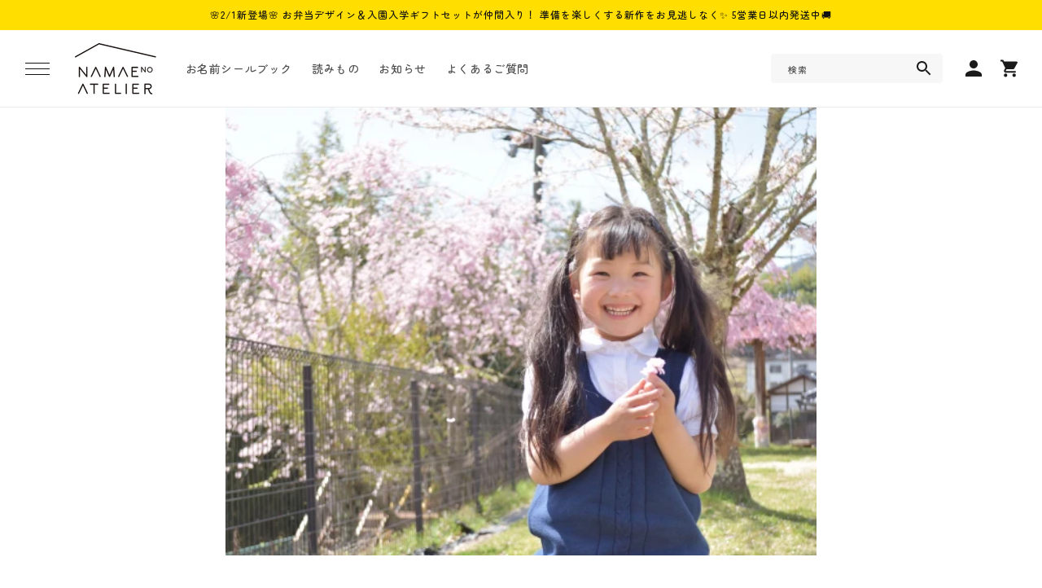

--- FILE ---
content_type: text/css
request_url: https://namaeno.com/cdn/shop/t/8/assets/add.css?v=34826720004350550541699524256
body_size: 1394
content:
@charset "UTF-8";@import"https://fonts.googleapis.com/css2?family=Zen+Maru+Gothic:wght@400;500&display=swap";@media (max-width: 767px){.pcOnly{display:none!important}}.spOnly{display:none!important}@media (max-width: 767px){.spOnly{display:block!important}}div.important_infomation_title{margin-right:100px}div.important_infomation_title h2{display:flex;padding:6px 21px;align-items:center;justify-content:center;background:#f07800;color:#fff;font-size:12px;font-weight:400;line-height:12px;letter-spacing:1px}div.important_infomation_title h2 svg{margin-right:8px}span.important_infomation_title{font-size:12px;font-weight:500;line-height:20px;letter-spacing:0em;margin:0}p.flbox.important_infomation_link{margin:0}@media (max-width: 767px){p.flbox.important_infomation_link{margin-top:5px}}.section-important-message{background:#f2f2f2;padding-top:10px;padding-bottom:10px}@media (max-width: 767px){.section-important-message{padding-top:10px;padding-bottom:10px}}span.swiper-pagination-bullet{width:14px;height:14px}@media (max-width: 767px){span.swiper-pagination-bullet{width:10px;height:10px}}.swiper-pagination-horizontal.swiper-pagination-bullets span.swiper-pagination-bullet{margin-left:10px;margin-right:10px}@media (max-width: 767px){.swiper-pagination-horizontal.swiper-pagination-bullets span.swiper-pagination-bullet{margin-left:5px;margin-right:5px}}@media (max-width: 767px){.mainSlide_image_picture{padding:0 7.5px}}ul.multiGrid::-webkit-scrollbar{height:8px}ul.multiGrid::-webkit-scrollbar-thumb{background:#000}ul.multiGrid::-webkit-scrollbar-track{background:gray}section.add-banner{padding-top:0!important}section.add-banner .d_title_wrap.d_title_mode_center{position:relative;top:-21px}@media (max-width: 767px){section.add-banner .d_title_wrap.d_title_mode_center{top:-16px}}.d_title_mode_center .d_title .sub_jp{margin-top:20px!important}.section-review{background-color:#fdfaf5;padding-top:40px;padding-bottom:40px}@media (max-width: 767px){.section-review{padding-top:10px;padding-bottom:10px}}.section-review p{margin:0;font-size:24px;font-weight:700;line-height:48px;letter-spacing:3px;text-align:center}@media (max-width: 767px){.section-review p{font-size:16px;font-weight:700;line-height:30px;letter-spacing:3px}}.add-design .ranking_num_box{text-align:center;position:relative;z-index:2;top:20px}.add-mail{background:#fdfaf5}.add-mail .gradient{background:transparent}@media (max-width: 767px){.js-more>*:nth-child(n+13){display:none}}@media (max-width: 767px){.js-more.is-active>*:nth-child(n+13){display:block}}.js-more.is-active+.js-moreBtn{display:none}.js-moreBtn{display:none}@media (max-width: 767px){.js-moreBtn{display:block;margin-left:auto;margin-right:auto;width:270px;height:45px;position:relative;font-size:16px;font-weight:500;line-height:16px;letter-spacing:0em;text-align:center;display:flex;align-items:center;justify-content:center;background:#ffde00;color:#000}.js-moreBtn:before{position:absolute;content:"";width:12px;height:2px;background:#333;right:10px;top:0;bottom:0;margin:auto}.js-moreBtn:after{position:absolute;content:"";width:12px;height:2px;background:#333;right:10px;top:0;bottom:0;margin:auto;transform:rotate(90deg)}}#a-search{display:none}@media (max-width: 767px){#a-search{display:block;padding-top:10px;padding-bottom:10px;background:#ffde00}}#a-search form .search__input{border:1px solid #dfdfdf}#a-search .field__label{font-size:12px;font-weight:400;line-height:24px;letter-spacing:0em}#a-search .field__input:focus~.field__label{font-size:1rem;letter-spacing:.04rem;line-height:1.5}#a-search .field:after{box-shadow:none}.add-point .d_title_wrap .d_title{margin-bottom:70px}@media (max-width: 767px){.add-point .d_title_wrap .d_title{margin-bottom:50px}}@media (max-width: 767px){.add-point .contents_blocks.flbox{justify-content:center}}.rte a{word-break:break-all}.tab-group{display:flex;justify-content:center}.tab{width:140px;padding:10px;list-style:none;text-align:center;cursor:pointer;color:#3a3a3a;margin-left:10px;margin-right:10px;margin-bottom:7px;font-size:16px;font-weight:500;line-height:23px;letter-spacing:0em;position:relative}@media (max-width: 767px){.tab{max-width:75px;width:100%;font-size:12px;font-weight:500;line-height:17px;letter-spacing:0em;padding-left:0;padding-right:0}}.tab:not(:last-child):after{position:absolute;content:"";width:1px;height:20px;background:#dfdfdf;top:0;bottom:0;right:-10px;margin:auto}.panel-group{margin-left:auto;margin-right:auto}.panel{display:none}.tab.is-active{position:relative;background:#ffde00;color:#3a3a3a;transition:all .2s ease-out}.tab.is-active:before{position:absolute;content:"";width:100%;height:2px;background:#ffde00;left:0;right:0;bottom:-7px;margin:auto}.panel.is-show{display:block}.panel-group{margin-top:80px}@media (max-width: 767px){.panel-group{margin-top:20px}}.panel-group .panel.is-show{display:grid;grid-template-columns:1fr 1fr}@media (max-width: 767px){.panel-group .panel.is-show{grid-template-columns:1fr}}.panel-group .panel.is-show picture{align-self:center}.panel-group .panel.is-show .panel__textBox{padding:12px 24px;display:flex;flex-direction:column;justify-content:center}@media (max-width: 767px){.panel-group .panel.is-show .panel__textBox{padding:12px 0 0}}.panel-group .panel.is-show .panel__title{font-size:20px;font-weight:400;line-height:29px;letter-spacing:0em;margin-bottom:24px}@media (max-width: 767px){.panel-group .panel.is-show .panel__title{font-size:16px;font-weight:400;line-height:23px;letter-spacing:0em;margin-bottom:10px}}.panel-group .panel.is-show .panel__text{margin:0;font-size:16px;font-weight:400;line-height:23px;letter-spacing:0em}@media (max-width: 767px){.panel-group .panel.is-show .panel__text{font-size:14px;font-weight:400;line-height:20px;letter-spacing:0em}}.product-banner{display:flex;gap:10px;margin-top:40px!important}@media (max-width: 767px){.product-banner{display:grid;grid-template-columns:1fr 1fr;margin-top:0!important}}.product-banner img{max-width:170px;width:100%}@media (max-width: 767px){.product-banner img{max-width:100%}}@media (max-width: 767px){.product-banner.spOnly{display:grid!important}}.variant_btn_block button.button,#js-show-popup{background:#f07800}.variant_btn_block button.button:after,#js-show-popup:after{box-shadow:none}.variant_btn_block button.button:hover:after,#js-show-popup:hover:after{box-shadow:none}.add-option{display:flex}@media (min-width: 768px){.add-option{width:250px}}.add-option>div{display:flex;align-items:center;margin-right:24px;width:133px;justify-content:flex-start}.add-option>div span{border-radius:100px;width:41px;height:41px;background:#edf9f9;font-size:12px;font-weight:400;line-height:14px;letter-spacing:0em;text-align:center;display:none;align-items:center;justify-content:center;padding:3px}.add-option>div span:not(:first-child){margin-left:5px}.add-option>div span:nth-child(2){background:#ffe4db}.add-option>div span:nth-child(3){background:#e0f5d9}.add-option.\8010\6c34\7528 >div span,.add-option.\30de\30b9\30c6\30b7\30fc\30eb >div span{display:flex}.add-option.\6d0b\670d\30bf\30b0\7528 >div span:nth-child(1),.add-option.\6d0b\670d\30bf\30b0\7528 >div span:nth-child(2),.add-option.\30a2\30a4\30ed\30f3\7528 >div span:nth-child(1),.add-option.\30a2\30a4\30ed\30f3\7528 >div span:nth-child(2){display:flex}.add-option.\7b97\6570\7528 >div span:nth-child(3){display:flex}div.variant_btn_block{border-bottom:none;position:relative}div.variant_btn_block:after{position:absolute;content:"";width:calc(100% - 156px);height:1px;background:#f2f2f2;right:0;bottom:0}@media (max-width: 767px){div.variant_btn_block:after{width:100%}}@media (max-width: 1300px){.product__info-container .variant_btn_block form.product-form{width:100%;text-align:right;margin-top:5px}}.popup-inner div.variant_btn_block{flex-direction:column}.popup-inner .v_btn_block_title_wrap{width:100%;margin-bottom:10px}.popup-inner .variant_btn_block .product-form{align-self:flex-end}div.add-design{padding-top:0;padding-bottom:72px}@media (max-width: 767px){div.add-design{padding-top:0;padding-bottom:40px}}cart-notification button[name=checkout]{display:none}.product-form__buttons .product-form__submit{background:#f6ae66}.product-form__buttons .product-form__submit:after{display:none}button.thumbnail[aria-current]{border:none;box-shadow:0 0 0 .1rem #999}button.thumbnail[aria-current]:focus:not(:focus-visible){border:none;box-shadow:0 0 0 .1rem #999}.sp_fixed_cart_wrap a.button{background:#f6ae66}.sp_fixed_cart_wrap a.button:after{display:none}.sp_fixed_cart{display:none}@media (max-width: 767px){.sp_fixed_cart.is-show{display:block}}@media screen and (max-width: 989px){.sp_fixed_cart{position:fixed;bottom:0;left:0;width:100%;margin:0!important;z-index:3;padding:15px}.sp_fixed_cart .sp_fixed_cart_wrap{align-items:flex-end;justify-content:space-between}.sp_fixed_cart .sp_fixed_cart__price{overflow:hidden;width:40%;margin-right:10px;display:none}.sp_fixed_cart .sp_fixed_cart__price p{margin:0}.sp_fixed_cart .sp_fixed_cart__price p.text{white-space:nowrap;overflow:hidden;text-overflow:ellipsis}.sp_fixed_cart .sp_fixed_cart__price .price{margin-top:10px}.sp_fixed_cart .sp_fixed_cart__price .price .price__container{margin-bottom:0}.sp_fixed_cart .product-form{margin:0!important}.sp_fixed_cart .product-form .product-form__submit{margin-bottom:0!important}.sp_fixed_cart .price__badge-sold-out{display:none!important}.sp_fixed_cart .button{width:100%}}.dokopoi_points_to_get_product{font-weight:700;color:#f6ae66}.add-option>div.typeA span{display:flex}.add-option>div.typeB span:nth-child(1),.add-option>div.typeB span:nth-child(2){display:flex}.add-option>div.typeC span:nth-child(3){display:flex}.socialplus-associate-banner{z-index:2}
/*# sourceMappingURL=/cdn/shop/t/8/assets/add.css.map?v=34826720004350550541699524256 */
